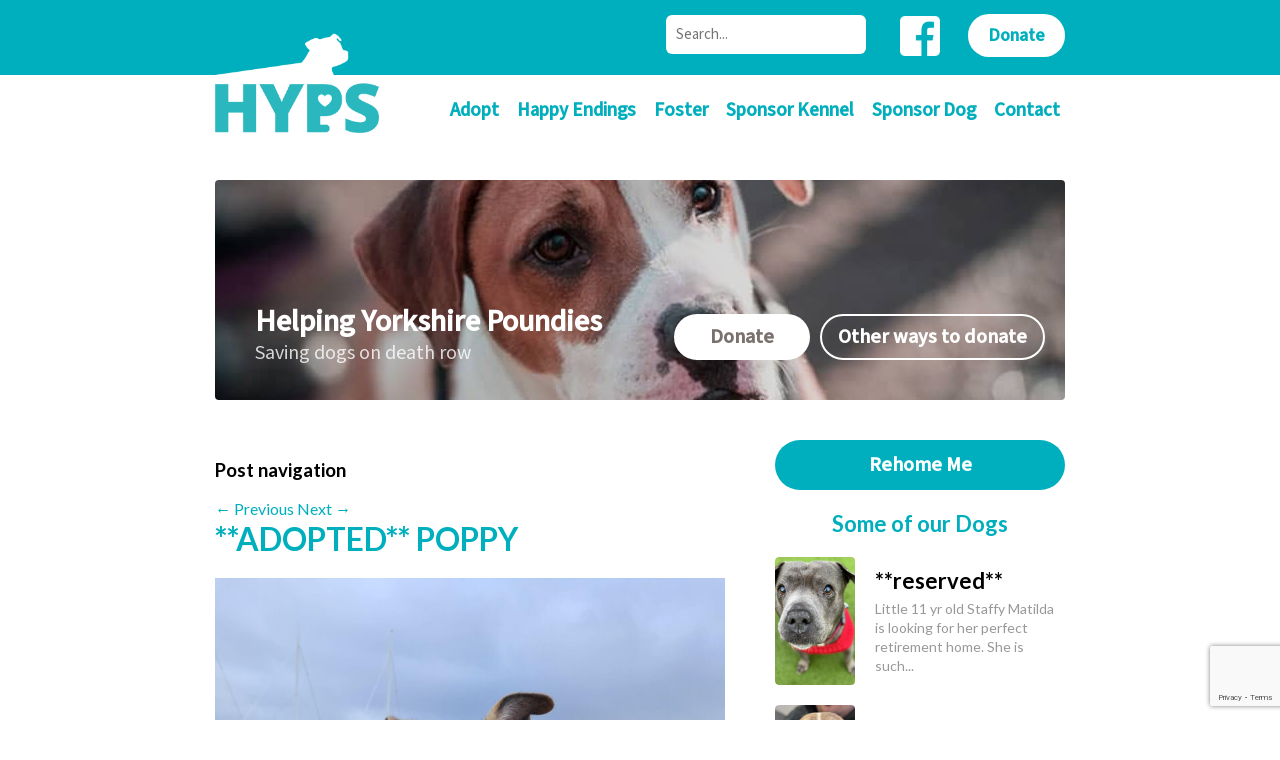

--- FILE ---
content_type: text/html; charset=utf-8
request_url: https://www.google.com/recaptcha/api2/anchor?ar=1&k=6LeZzeQZAAAAABI3bgQ3jIz8izaJ4ToGKAa4k3D_&co=aHR0cHM6Ly9oZWxwaW5neW9ya3NoaXJlcG91bmRpZXMuY28udWs6NDQz&hl=en&v=9TiwnJFHeuIw_s0wSd3fiKfN&size=invisible&anchor-ms=20000&execute-ms=30000&cb=oo3i5stn0zff
body_size: 48110
content:
<!DOCTYPE HTML><html dir="ltr" lang="en"><head><meta http-equiv="Content-Type" content="text/html; charset=UTF-8">
<meta http-equiv="X-UA-Compatible" content="IE=edge">
<title>reCAPTCHA</title>
<style type="text/css">
/* cyrillic-ext */
@font-face {
  font-family: 'Roboto';
  font-style: normal;
  font-weight: 400;
  font-stretch: 100%;
  src: url(//fonts.gstatic.com/s/roboto/v48/KFO7CnqEu92Fr1ME7kSn66aGLdTylUAMa3GUBHMdazTgWw.woff2) format('woff2');
  unicode-range: U+0460-052F, U+1C80-1C8A, U+20B4, U+2DE0-2DFF, U+A640-A69F, U+FE2E-FE2F;
}
/* cyrillic */
@font-face {
  font-family: 'Roboto';
  font-style: normal;
  font-weight: 400;
  font-stretch: 100%;
  src: url(//fonts.gstatic.com/s/roboto/v48/KFO7CnqEu92Fr1ME7kSn66aGLdTylUAMa3iUBHMdazTgWw.woff2) format('woff2');
  unicode-range: U+0301, U+0400-045F, U+0490-0491, U+04B0-04B1, U+2116;
}
/* greek-ext */
@font-face {
  font-family: 'Roboto';
  font-style: normal;
  font-weight: 400;
  font-stretch: 100%;
  src: url(//fonts.gstatic.com/s/roboto/v48/KFO7CnqEu92Fr1ME7kSn66aGLdTylUAMa3CUBHMdazTgWw.woff2) format('woff2');
  unicode-range: U+1F00-1FFF;
}
/* greek */
@font-face {
  font-family: 'Roboto';
  font-style: normal;
  font-weight: 400;
  font-stretch: 100%;
  src: url(//fonts.gstatic.com/s/roboto/v48/KFO7CnqEu92Fr1ME7kSn66aGLdTylUAMa3-UBHMdazTgWw.woff2) format('woff2');
  unicode-range: U+0370-0377, U+037A-037F, U+0384-038A, U+038C, U+038E-03A1, U+03A3-03FF;
}
/* math */
@font-face {
  font-family: 'Roboto';
  font-style: normal;
  font-weight: 400;
  font-stretch: 100%;
  src: url(//fonts.gstatic.com/s/roboto/v48/KFO7CnqEu92Fr1ME7kSn66aGLdTylUAMawCUBHMdazTgWw.woff2) format('woff2');
  unicode-range: U+0302-0303, U+0305, U+0307-0308, U+0310, U+0312, U+0315, U+031A, U+0326-0327, U+032C, U+032F-0330, U+0332-0333, U+0338, U+033A, U+0346, U+034D, U+0391-03A1, U+03A3-03A9, U+03B1-03C9, U+03D1, U+03D5-03D6, U+03F0-03F1, U+03F4-03F5, U+2016-2017, U+2034-2038, U+203C, U+2040, U+2043, U+2047, U+2050, U+2057, U+205F, U+2070-2071, U+2074-208E, U+2090-209C, U+20D0-20DC, U+20E1, U+20E5-20EF, U+2100-2112, U+2114-2115, U+2117-2121, U+2123-214F, U+2190, U+2192, U+2194-21AE, U+21B0-21E5, U+21F1-21F2, U+21F4-2211, U+2213-2214, U+2216-22FF, U+2308-230B, U+2310, U+2319, U+231C-2321, U+2336-237A, U+237C, U+2395, U+239B-23B7, U+23D0, U+23DC-23E1, U+2474-2475, U+25AF, U+25B3, U+25B7, U+25BD, U+25C1, U+25CA, U+25CC, U+25FB, U+266D-266F, U+27C0-27FF, U+2900-2AFF, U+2B0E-2B11, U+2B30-2B4C, U+2BFE, U+3030, U+FF5B, U+FF5D, U+1D400-1D7FF, U+1EE00-1EEFF;
}
/* symbols */
@font-face {
  font-family: 'Roboto';
  font-style: normal;
  font-weight: 400;
  font-stretch: 100%;
  src: url(//fonts.gstatic.com/s/roboto/v48/KFO7CnqEu92Fr1ME7kSn66aGLdTylUAMaxKUBHMdazTgWw.woff2) format('woff2');
  unicode-range: U+0001-000C, U+000E-001F, U+007F-009F, U+20DD-20E0, U+20E2-20E4, U+2150-218F, U+2190, U+2192, U+2194-2199, U+21AF, U+21E6-21F0, U+21F3, U+2218-2219, U+2299, U+22C4-22C6, U+2300-243F, U+2440-244A, U+2460-24FF, U+25A0-27BF, U+2800-28FF, U+2921-2922, U+2981, U+29BF, U+29EB, U+2B00-2BFF, U+4DC0-4DFF, U+FFF9-FFFB, U+10140-1018E, U+10190-1019C, U+101A0, U+101D0-101FD, U+102E0-102FB, U+10E60-10E7E, U+1D2C0-1D2D3, U+1D2E0-1D37F, U+1F000-1F0FF, U+1F100-1F1AD, U+1F1E6-1F1FF, U+1F30D-1F30F, U+1F315, U+1F31C, U+1F31E, U+1F320-1F32C, U+1F336, U+1F378, U+1F37D, U+1F382, U+1F393-1F39F, U+1F3A7-1F3A8, U+1F3AC-1F3AF, U+1F3C2, U+1F3C4-1F3C6, U+1F3CA-1F3CE, U+1F3D4-1F3E0, U+1F3ED, U+1F3F1-1F3F3, U+1F3F5-1F3F7, U+1F408, U+1F415, U+1F41F, U+1F426, U+1F43F, U+1F441-1F442, U+1F444, U+1F446-1F449, U+1F44C-1F44E, U+1F453, U+1F46A, U+1F47D, U+1F4A3, U+1F4B0, U+1F4B3, U+1F4B9, U+1F4BB, U+1F4BF, U+1F4C8-1F4CB, U+1F4D6, U+1F4DA, U+1F4DF, U+1F4E3-1F4E6, U+1F4EA-1F4ED, U+1F4F7, U+1F4F9-1F4FB, U+1F4FD-1F4FE, U+1F503, U+1F507-1F50B, U+1F50D, U+1F512-1F513, U+1F53E-1F54A, U+1F54F-1F5FA, U+1F610, U+1F650-1F67F, U+1F687, U+1F68D, U+1F691, U+1F694, U+1F698, U+1F6AD, U+1F6B2, U+1F6B9-1F6BA, U+1F6BC, U+1F6C6-1F6CF, U+1F6D3-1F6D7, U+1F6E0-1F6EA, U+1F6F0-1F6F3, U+1F6F7-1F6FC, U+1F700-1F7FF, U+1F800-1F80B, U+1F810-1F847, U+1F850-1F859, U+1F860-1F887, U+1F890-1F8AD, U+1F8B0-1F8BB, U+1F8C0-1F8C1, U+1F900-1F90B, U+1F93B, U+1F946, U+1F984, U+1F996, U+1F9E9, U+1FA00-1FA6F, U+1FA70-1FA7C, U+1FA80-1FA89, U+1FA8F-1FAC6, U+1FACE-1FADC, U+1FADF-1FAE9, U+1FAF0-1FAF8, U+1FB00-1FBFF;
}
/* vietnamese */
@font-face {
  font-family: 'Roboto';
  font-style: normal;
  font-weight: 400;
  font-stretch: 100%;
  src: url(//fonts.gstatic.com/s/roboto/v48/KFO7CnqEu92Fr1ME7kSn66aGLdTylUAMa3OUBHMdazTgWw.woff2) format('woff2');
  unicode-range: U+0102-0103, U+0110-0111, U+0128-0129, U+0168-0169, U+01A0-01A1, U+01AF-01B0, U+0300-0301, U+0303-0304, U+0308-0309, U+0323, U+0329, U+1EA0-1EF9, U+20AB;
}
/* latin-ext */
@font-face {
  font-family: 'Roboto';
  font-style: normal;
  font-weight: 400;
  font-stretch: 100%;
  src: url(//fonts.gstatic.com/s/roboto/v48/KFO7CnqEu92Fr1ME7kSn66aGLdTylUAMa3KUBHMdazTgWw.woff2) format('woff2');
  unicode-range: U+0100-02BA, U+02BD-02C5, U+02C7-02CC, U+02CE-02D7, U+02DD-02FF, U+0304, U+0308, U+0329, U+1D00-1DBF, U+1E00-1E9F, U+1EF2-1EFF, U+2020, U+20A0-20AB, U+20AD-20C0, U+2113, U+2C60-2C7F, U+A720-A7FF;
}
/* latin */
@font-face {
  font-family: 'Roboto';
  font-style: normal;
  font-weight: 400;
  font-stretch: 100%;
  src: url(//fonts.gstatic.com/s/roboto/v48/KFO7CnqEu92Fr1ME7kSn66aGLdTylUAMa3yUBHMdazQ.woff2) format('woff2');
  unicode-range: U+0000-00FF, U+0131, U+0152-0153, U+02BB-02BC, U+02C6, U+02DA, U+02DC, U+0304, U+0308, U+0329, U+2000-206F, U+20AC, U+2122, U+2191, U+2193, U+2212, U+2215, U+FEFF, U+FFFD;
}
/* cyrillic-ext */
@font-face {
  font-family: 'Roboto';
  font-style: normal;
  font-weight: 500;
  font-stretch: 100%;
  src: url(//fonts.gstatic.com/s/roboto/v48/KFO7CnqEu92Fr1ME7kSn66aGLdTylUAMa3GUBHMdazTgWw.woff2) format('woff2');
  unicode-range: U+0460-052F, U+1C80-1C8A, U+20B4, U+2DE0-2DFF, U+A640-A69F, U+FE2E-FE2F;
}
/* cyrillic */
@font-face {
  font-family: 'Roboto';
  font-style: normal;
  font-weight: 500;
  font-stretch: 100%;
  src: url(//fonts.gstatic.com/s/roboto/v48/KFO7CnqEu92Fr1ME7kSn66aGLdTylUAMa3iUBHMdazTgWw.woff2) format('woff2');
  unicode-range: U+0301, U+0400-045F, U+0490-0491, U+04B0-04B1, U+2116;
}
/* greek-ext */
@font-face {
  font-family: 'Roboto';
  font-style: normal;
  font-weight: 500;
  font-stretch: 100%;
  src: url(//fonts.gstatic.com/s/roboto/v48/KFO7CnqEu92Fr1ME7kSn66aGLdTylUAMa3CUBHMdazTgWw.woff2) format('woff2');
  unicode-range: U+1F00-1FFF;
}
/* greek */
@font-face {
  font-family: 'Roboto';
  font-style: normal;
  font-weight: 500;
  font-stretch: 100%;
  src: url(//fonts.gstatic.com/s/roboto/v48/KFO7CnqEu92Fr1ME7kSn66aGLdTylUAMa3-UBHMdazTgWw.woff2) format('woff2');
  unicode-range: U+0370-0377, U+037A-037F, U+0384-038A, U+038C, U+038E-03A1, U+03A3-03FF;
}
/* math */
@font-face {
  font-family: 'Roboto';
  font-style: normal;
  font-weight: 500;
  font-stretch: 100%;
  src: url(//fonts.gstatic.com/s/roboto/v48/KFO7CnqEu92Fr1ME7kSn66aGLdTylUAMawCUBHMdazTgWw.woff2) format('woff2');
  unicode-range: U+0302-0303, U+0305, U+0307-0308, U+0310, U+0312, U+0315, U+031A, U+0326-0327, U+032C, U+032F-0330, U+0332-0333, U+0338, U+033A, U+0346, U+034D, U+0391-03A1, U+03A3-03A9, U+03B1-03C9, U+03D1, U+03D5-03D6, U+03F0-03F1, U+03F4-03F5, U+2016-2017, U+2034-2038, U+203C, U+2040, U+2043, U+2047, U+2050, U+2057, U+205F, U+2070-2071, U+2074-208E, U+2090-209C, U+20D0-20DC, U+20E1, U+20E5-20EF, U+2100-2112, U+2114-2115, U+2117-2121, U+2123-214F, U+2190, U+2192, U+2194-21AE, U+21B0-21E5, U+21F1-21F2, U+21F4-2211, U+2213-2214, U+2216-22FF, U+2308-230B, U+2310, U+2319, U+231C-2321, U+2336-237A, U+237C, U+2395, U+239B-23B7, U+23D0, U+23DC-23E1, U+2474-2475, U+25AF, U+25B3, U+25B7, U+25BD, U+25C1, U+25CA, U+25CC, U+25FB, U+266D-266F, U+27C0-27FF, U+2900-2AFF, U+2B0E-2B11, U+2B30-2B4C, U+2BFE, U+3030, U+FF5B, U+FF5D, U+1D400-1D7FF, U+1EE00-1EEFF;
}
/* symbols */
@font-face {
  font-family: 'Roboto';
  font-style: normal;
  font-weight: 500;
  font-stretch: 100%;
  src: url(//fonts.gstatic.com/s/roboto/v48/KFO7CnqEu92Fr1ME7kSn66aGLdTylUAMaxKUBHMdazTgWw.woff2) format('woff2');
  unicode-range: U+0001-000C, U+000E-001F, U+007F-009F, U+20DD-20E0, U+20E2-20E4, U+2150-218F, U+2190, U+2192, U+2194-2199, U+21AF, U+21E6-21F0, U+21F3, U+2218-2219, U+2299, U+22C4-22C6, U+2300-243F, U+2440-244A, U+2460-24FF, U+25A0-27BF, U+2800-28FF, U+2921-2922, U+2981, U+29BF, U+29EB, U+2B00-2BFF, U+4DC0-4DFF, U+FFF9-FFFB, U+10140-1018E, U+10190-1019C, U+101A0, U+101D0-101FD, U+102E0-102FB, U+10E60-10E7E, U+1D2C0-1D2D3, U+1D2E0-1D37F, U+1F000-1F0FF, U+1F100-1F1AD, U+1F1E6-1F1FF, U+1F30D-1F30F, U+1F315, U+1F31C, U+1F31E, U+1F320-1F32C, U+1F336, U+1F378, U+1F37D, U+1F382, U+1F393-1F39F, U+1F3A7-1F3A8, U+1F3AC-1F3AF, U+1F3C2, U+1F3C4-1F3C6, U+1F3CA-1F3CE, U+1F3D4-1F3E0, U+1F3ED, U+1F3F1-1F3F3, U+1F3F5-1F3F7, U+1F408, U+1F415, U+1F41F, U+1F426, U+1F43F, U+1F441-1F442, U+1F444, U+1F446-1F449, U+1F44C-1F44E, U+1F453, U+1F46A, U+1F47D, U+1F4A3, U+1F4B0, U+1F4B3, U+1F4B9, U+1F4BB, U+1F4BF, U+1F4C8-1F4CB, U+1F4D6, U+1F4DA, U+1F4DF, U+1F4E3-1F4E6, U+1F4EA-1F4ED, U+1F4F7, U+1F4F9-1F4FB, U+1F4FD-1F4FE, U+1F503, U+1F507-1F50B, U+1F50D, U+1F512-1F513, U+1F53E-1F54A, U+1F54F-1F5FA, U+1F610, U+1F650-1F67F, U+1F687, U+1F68D, U+1F691, U+1F694, U+1F698, U+1F6AD, U+1F6B2, U+1F6B9-1F6BA, U+1F6BC, U+1F6C6-1F6CF, U+1F6D3-1F6D7, U+1F6E0-1F6EA, U+1F6F0-1F6F3, U+1F6F7-1F6FC, U+1F700-1F7FF, U+1F800-1F80B, U+1F810-1F847, U+1F850-1F859, U+1F860-1F887, U+1F890-1F8AD, U+1F8B0-1F8BB, U+1F8C0-1F8C1, U+1F900-1F90B, U+1F93B, U+1F946, U+1F984, U+1F996, U+1F9E9, U+1FA00-1FA6F, U+1FA70-1FA7C, U+1FA80-1FA89, U+1FA8F-1FAC6, U+1FACE-1FADC, U+1FADF-1FAE9, U+1FAF0-1FAF8, U+1FB00-1FBFF;
}
/* vietnamese */
@font-face {
  font-family: 'Roboto';
  font-style: normal;
  font-weight: 500;
  font-stretch: 100%;
  src: url(//fonts.gstatic.com/s/roboto/v48/KFO7CnqEu92Fr1ME7kSn66aGLdTylUAMa3OUBHMdazTgWw.woff2) format('woff2');
  unicode-range: U+0102-0103, U+0110-0111, U+0128-0129, U+0168-0169, U+01A0-01A1, U+01AF-01B0, U+0300-0301, U+0303-0304, U+0308-0309, U+0323, U+0329, U+1EA0-1EF9, U+20AB;
}
/* latin-ext */
@font-face {
  font-family: 'Roboto';
  font-style: normal;
  font-weight: 500;
  font-stretch: 100%;
  src: url(//fonts.gstatic.com/s/roboto/v48/KFO7CnqEu92Fr1ME7kSn66aGLdTylUAMa3KUBHMdazTgWw.woff2) format('woff2');
  unicode-range: U+0100-02BA, U+02BD-02C5, U+02C7-02CC, U+02CE-02D7, U+02DD-02FF, U+0304, U+0308, U+0329, U+1D00-1DBF, U+1E00-1E9F, U+1EF2-1EFF, U+2020, U+20A0-20AB, U+20AD-20C0, U+2113, U+2C60-2C7F, U+A720-A7FF;
}
/* latin */
@font-face {
  font-family: 'Roboto';
  font-style: normal;
  font-weight: 500;
  font-stretch: 100%;
  src: url(//fonts.gstatic.com/s/roboto/v48/KFO7CnqEu92Fr1ME7kSn66aGLdTylUAMa3yUBHMdazQ.woff2) format('woff2');
  unicode-range: U+0000-00FF, U+0131, U+0152-0153, U+02BB-02BC, U+02C6, U+02DA, U+02DC, U+0304, U+0308, U+0329, U+2000-206F, U+20AC, U+2122, U+2191, U+2193, U+2212, U+2215, U+FEFF, U+FFFD;
}
/* cyrillic-ext */
@font-face {
  font-family: 'Roboto';
  font-style: normal;
  font-weight: 900;
  font-stretch: 100%;
  src: url(//fonts.gstatic.com/s/roboto/v48/KFO7CnqEu92Fr1ME7kSn66aGLdTylUAMa3GUBHMdazTgWw.woff2) format('woff2');
  unicode-range: U+0460-052F, U+1C80-1C8A, U+20B4, U+2DE0-2DFF, U+A640-A69F, U+FE2E-FE2F;
}
/* cyrillic */
@font-face {
  font-family: 'Roboto';
  font-style: normal;
  font-weight: 900;
  font-stretch: 100%;
  src: url(//fonts.gstatic.com/s/roboto/v48/KFO7CnqEu92Fr1ME7kSn66aGLdTylUAMa3iUBHMdazTgWw.woff2) format('woff2');
  unicode-range: U+0301, U+0400-045F, U+0490-0491, U+04B0-04B1, U+2116;
}
/* greek-ext */
@font-face {
  font-family: 'Roboto';
  font-style: normal;
  font-weight: 900;
  font-stretch: 100%;
  src: url(//fonts.gstatic.com/s/roboto/v48/KFO7CnqEu92Fr1ME7kSn66aGLdTylUAMa3CUBHMdazTgWw.woff2) format('woff2');
  unicode-range: U+1F00-1FFF;
}
/* greek */
@font-face {
  font-family: 'Roboto';
  font-style: normal;
  font-weight: 900;
  font-stretch: 100%;
  src: url(//fonts.gstatic.com/s/roboto/v48/KFO7CnqEu92Fr1ME7kSn66aGLdTylUAMa3-UBHMdazTgWw.woff2) format('woff2');
  unicode-range: U+0370-0377, U+037A-037F, U+0384-038A, U+038C, U+038E-03A1, U+03A3-03FF;
}
/* math */
@font-face {
  font-family: 'Roboto';
  font-style: normal;
  font-weight: 900;
  font-stretch: 100%;
  src: url(//fonts.gstatic.com/s/roboto/v48/KFO7CnqEu92Fr1ME7kSn66aGLdTylUAMawCUBHMdazTgWw.woff2) format('woff2');
  unicode-range: U+0302-0303, U+0305, U+0307-0308, U+0310, U+0312, U+0315, U+031A, U+0326-0327, U+032C, U+032F-0330, U+0332-0333, U+0338, U+033A, U+0346, U+034D, U+0391-03A1, U+03A3-03A9, U+03B1-03C9, U+03D1, U+03D5-03D6, U+03F0-03F1, U+03F4-03F5, U+2016-2017, U+2034-2038, U+203C, U+2040, U+2043, U+2047, U+2050, U+2057, U+205F, U+2070-2071, U+2074-208E, U+2090-209C, U+20D0-20DC, U+20E1, U+20E5-20EF, U+2100-2112, U+2114-2115, U+2117-2121, U+2123-214F, U+2190, U+2192, U+2194-21AE, U+21B0-21E5, U+21F1-21F2, U+21F4-2211, U+2213-2214, U+2216-22FF, U+2308-230B, U+2310, U+2319, U+231C-2321, U+2336-237A, U+237C, U+2395, U+239B-23B7, U+23D0, U+23DC-23E1, U+2474-2475, U+25AF, U+25B3, U+25B7, U+25BD, U+25C1, U+25CA, U+25CC, U+25FB, U+266D-266F, U+27C0-27FF, U+2900-2AFF, U+2B0E-2B11, U+2B30-2B4C, U+2BFE, U+3030, U+FF5B, U+FF5D, U+1D400-1D7FF, U+1EE00-1EEFF;
}
/* symbols */
@font-face {
  font-family: 'Roboto';
  font-style: normal;
  font-weight: 900;
  font-stretch: 100%;
  src: url(//fonts.gstatic.com/s/roboto/v48/KFO7CnqEu92Fr1ME7kSn66aGLdTylUAMaxKUBHMdazTgWw.woff2) format('woff2');
  unicode-range: U+0001-000C, U+000E-001F, U+007F-009F, U+20DD-20E0, U+20E2-20E4, U+2150-218F, U+2190, U+2192, U+2194-2199, U+21AF, U+21E6-21F0, U+21F3, U+2218-2219, U+2299, U+22C4-22C6, U+2300-243F, U+2440-244A, U+2460-24FF, U+25A0-27BF, U+2800-28FF, U+2921-2922, U+2981, U+29BF, U+29EB, U+2B00-2BFF, U+4DC0-4DFF, U+FFF9-FFFB, U+10140-1018E, U+10190-1019C, U+101A0, U+101D0-101FD, U+102E0-102FB, U+10E60-10E7E, U+1D2C0-1D2D3, U+1D2E0-1D37F, U+1F000-1F0FF, U+1F100-1F1AD, U+1F1E6-1F1FF, U+1F30D-1F30F, U+1F315, U+1F31C, U+1F31E, U+1F320-1F32C, U+1F336, U+1F378, U+1F37D, U+1F382, U+1F393-1F39F, U+1F3A7-1F3A8, U+1F3AC-1F3AF, U+1F3C2, U+1F3C4-1F3C6, U+1F3CA-1F3CE, U+1F3D4-1F3E0, U+1F3ED, U+1F3F1-1F3F3, U+1F3F5-1F3F7, U+1F408, U+1F415, U+1F41F, U+1F426, U+1F43F, U+1F441-1F442, U+1F444, U+1F446-1F449, U+1F44C-1F44E, U+1F453, U+1F46A, U+1F47D, U+1F4A3, U+1F4B0, U+1F4B3, U+1F4B9, U+1F4BB, U+1F4BF, U+1F4C8-1F4CB, U+1F4D6, U+1F4DA, U+1F4DF, U+1F4E3-1F4E6, U+1F4EA-1F4ED, U+1F4F7, U+1F4F9-1F4FB, U+1F4FD-1F4FE, U+1F503, U+1F507-1F50B, U+1F50D, U+1F512-1F513, U+1F53E-1F54A, U+1F54F-1F5FA, U+1F610, U+1F650-1F67F, U+1F687, U+1F68D, U+1F691, U+1F694, U+1F698, U+1F6AD, U+1F6B2, U+1F6B9-1F6BA, U+1F6BC, U+1F6C6-1F6CF, U+1F6D3-1F6D7, U+1F6E0-1F6EA, U+1F6F0-1F6F3, U+1F6F7-1F6FC, U+1F700-1F7FF, U+1F800-1F80B, U+1F810-1F847, U+1F850-1F859, U+1F860-1F887, U+1F890-1F8AD, U+1F8B0-1F8BB, U+1F8C0-1F8C1, U+1F900-1F90B, U+1F93B, U+1F946, U+1F984, U+1F996, U+1F9E9, U+1FA00-1FA6F, U+1FA70-1FA7C, U+1FA80-1FA89, U+1FA8F-1FAC6, U+1FACE-1FADC, U+1FADF-1FAE9, U+1FAF0-1FAF8, U+1FB00-1FBFF;
}
/* vietnamese */
@font-face {
  font-family: 'Roboto';
  font-style: normal;
  font-weight: 900;
  font-stretch: 100%;
  src: url(//fonts.gstatic.com/s/roboto/v48/KFO7CnqEu92Fr1ME7kSn66aGLdTylUAMa3OUBHMdazTgWw.woff2) format('woff2');
  unicode-range: U+0102-0103, U+0110-0111, U+0128-0129, U+0168-0169, U+01A0-01A1, U+01AF-01B0, U+0300-0301, U+0303-0304, U+0308-0309, U+0323, U+0329, U+1EA0-1EF9, U+20AB;
}
/* latin-ext */
@font-face {
  font-family: 'Roboto';
  font-style: normal;
  font-weight: 900;
  font-stretch: 100%;
  src: url(//fonts.gstatic.com/s/roboto/v48/KFO7CnqEu92Fr1ME7kSn66aGLdTylUAMa3KUBHMdazTgWw.woff2) format('woff2');
  unicode-range: U+0100-02BA, U+02BD-02C5, U+02C7-02CC, U+02CE-02D7, U+02DD-02FF, U+0304, U+0308, U+0329, U+1D00-1DBF, U+1E00-1E9F, U+1EF2-1EFF, U+2020, U+20A0-20AB, U+20AD-20C0, U+2113, U+2C60-2C7F, U+A720-A7FF;
}
/* latin */
@font-face {
  font-family: 'Roboto';
  font-style: normal;
  font-weight: 900;
  font-stretch: 100%;
  src: url(//fonts.gstatic.com/s/roboto/v48/KFO7CnqEu92Fr1ME7kSn66aGLdTylUAMa3yUBHMdazQ.woff2) format('woff2');
  unicode-range: U+0000-00FF, U+0131, U+0152-0153, U+02BB-02BC, U+02C6, U+02DA, U+02DC, U+0304, U+0308, U+0329, U+2000-206F, U+20AC, U+2122, U+2191, U+2193, U+2212, U+2215, U+FEFF, U+FFFD;
}

</style>
<link rel="stylesheet" type="text/css" href="https://www.gstatic.com/recaptcha/releases/9TiwnJFHeuIw_s0wSd3fiKfN/styles__ltr.css">
<script nonce="VOPdVgi3F_9ToJd0Ko_ApA" type="text/javascript">window['__recaptcha_api'] = 'https://www.google.com/recaptcha/api2/';</script>
<script type="text/javascript" src="https://www.gstatic.com/recaptcha/releases/9TiwnJFHeuIw_s0wSd3fiKfN/recaptcha__en.js" nonce="VOPdVgi3F_9ToJd0Ko_ApA">
      
    </script></head>
<body><div id="rc-anchor-alert" class="rc-anchor-alert"></div>
<input type="hidden" id="recaptcha-token" value="[base64]">
<script type="text/javascript" nonce="VOPdVgi3F_9ToJd0Ko_ApA">
      recaptcha.anchor.Main.init("[\x22ainput\x22,[\x22bgdata\x22,\x22\x22,\[base64]/[base64]/[base64]/[base64]/cjw8ejpyPj4+eil9Y2F0Y2gobCl7dGhyb3cgbDt9fSxIPWZ1bmN0aW9uKHcsdCx6KXtpZih3PT0xOTR8fHc9PTIwOCl0LnZbd10/dC52W3ddLmNvbmNhdCh6KTp0LnZbd109b2Yoeix0KTtlbHNle2lmKHQuYkImJnchPTMxNylyZXR1cm47dz09NjZ8fHc9PTEyMnx8dz09NDcwfHx3PT00NHx8dz09NDE2fHx3PT0zOTd8fHc9PTQyMXx8dz09Njh8fHc9PTcwfHx3PT0xODQ/[base64]/[base64]/[base64]/bmV3IGRbVl0oSlswXSk6cD09Mj9uZXcgZFtWXShKWzBdLEpbMV0pOnA9PTM/bmV3IGRbVl0oSlswXSxKWzFdLEpbMl0pOnA9PTQ/[base64]/[base64]/[base64]/[base64]\x22,\[base64]\\u003d\x22,\x22KcOWe8KgYMKCdsOjDBxLW8OLw7TDtMOowqrCtcKHbVNybMKAeH1PwrDDssKVwrPCjMKEF8OPGAl8VAYUY3tSa8OqUMKZwo3CjMKWwqg7w67CqMOtw6ZrfcOeSMOjbsOdw5sOw5/ChMOGwqzDsMOswoUTJUPCqXzChcORcUPCp8K1w7fDtybDr3bCt8K6wo1BN8OvXMOYw4nCnybDnyx5wo/DqsKBUcO9w5LDhMOBw7RLGsOtw5rDnMOMN8KmwqFQdMKAUzvDk8Kqw7PCiycSw4bDhMKTaGLDi2XDs8Kgw790w4ofIMKRw553QMOtdzbCvMK/FCnCsHbDiyNzcMOKUmPDk1zClg/[base64]/w4bDklAgwovDoG17csOlY2TCncOwJ8OyX2REG8OWw4cew4Mtw6PDlT/[base64]/DwzDhl3Dr8K9w4ELwpLDiQNOwoXDsMOXR8KvflFFUk0nw711U8KNwpjDpmVTE8KZwoAjw7gIDXzChF1fe1ErADvClntXag/DoTDDk1FSw5/DnVFVw4jCv8KueWVFwo7CiMKow5FCw7l9w7R5esOnwqzCkgbDmlfCgCcaw4HDuVvDpMKcwrQVwqEcasKYw6nCucOtwqNBw78aw5bDuh3CtApMdRzCucOnw5nCssK/McOqw4/DskjDt8KrccK/XGkZw7PCgMO+BHsxR8KNWhg2wox+woIBwrBOf8OSKHrDtMKOw70SZ8KPSQ5Uw7M6wqnCijV0V8KuJ3HCqcKuGnzDh8OLOiF/wodPw4pHdcKdw6fCpcOwIMO6KSgzw4TDq8Opw4U7Z8KhwrgZw7PDljpRVsOVXz3DjsKwbBPDtWbDr1fCl8KBwo/[base64]/CocOEWmPDjGEQw4BTwqxow4cdwr5xw4wWPivCpi3Di8ONBi83DxjCpsKYwqwwOXPCnMO/VwTCti7DncKpDMKhZ8KEGsOcw49kw7vDoWrCoknDsRQLwqTCrcK2cVlvw5BwWMKQU8Ouw5ssBMKoYRxAUEoewo8UGFjCqBTClsK1bXfDtcObwrrDvMK5dA4IwpnDj8OSw5fCugTChCsePTZtBcO3H8ObGcK4XsKywotCw7/DjsOMccKzdh/DtTkhwr83TsKWwr3DvMKPwqEpwp8fPDTCtXLCpAjDuWXCvSRVwpwnBzg5HkJ8w5w/VsKTw5TDhF/CpcKwLD3DnzTCiQbCglx8KEN+YzEzw7NgAMOjR8ObwpkGb33Cs8KNw5nDlBvCuMKPTARSOjzDoMKMwoEbw7QrwqjCtmdKEsK/EMKWWUbCsXorwqnDk8O+wrxxwrhHJsOww5FGw5IZwp8DR8Ovw7/DvMO5LsOcI1zCpThMwrTChjPDj8Kdw4UGNsK5w4zCpwkPOFLDhypGOGrDu0lAw7XCscO3w55LQBEUKMO5wqzDrMOiVcKZw4F+wq4uTMOSwq4lX8KeMGADOkZLwoXCmcOBwo/[base64]/DssOWAcOTwrfDjkjCi8Oxw5/Co8OsBhsww6PCg8Ktwqdqwr91BsKvTMOpdcOjw6t0wqjCuivCtcO0Q07CtGjCvcKiZxzDmsOzbsOYw6nCjcOBwpoFwqdYQHDDnMOvIig9wpLCiCjDrn/DnVkbVy0Vwp/Cok0gD0HDl27DoMO5andSw4l6HyQDfMKZf8O/PB3Cn13Di8OSwrMmwq5iW2Z3w54Ew6rCkznCk0xBBcKOC1cHwrN2Y8KJLsOvw4nCthVCw65tw73CpxXCiXDDgsK5BErDmD7CpHRMw7kZei/DgsKJwqItFsKUw77DlHHCln3CgxxpYMOUccOAUsOJAnxwLlN1wpcWwrjDgQoWO8OcwofDrcKvw4UXVcOWLMKkw64UwoxmD8KcwofDhAjDomfCscOxQjLCncKvPsKWwqrDt0wZGnrDtAvCr8OMw5RMO8OWMMK/[base64]/CpcK6w5cjQsOLwr/DokLDpMOAWMO2ExrCpsOaXzjCqsKOw4F0wpXCiMO/[base64]/CkmBGwohFUl7DrijClcK2w5nCvkDDnSvDpSYnUcO4w4vDicKVw53CvHwgw5rDmcKPLyfCpsKlw7HDqMOWCyRPwqbDiRQSMgoDw77DmMKNwpHCiFgVNWrCkEbDk8KFUcOeBzpawrDDtsKVI8ONwqZZw7Y+w5bDi0/[base64]/woXCt8ORw4c7OEPDjCQYwqdfwosawqo7w7trL8KjQDnDrMORw6/CisKIcHxxwqdbazV4w6/CvWXCol5oWcKKIQDDokvDkcOJwonDv1Ulw7bCjcKxw5U7Z8K6woHDgCvDg0zDmUQ/[base64]/Dj8OvfMKTQ8K2MmcDwozCocKfTlfCtsOQKlLCvMOhesKcwrd/bmTCg8O6wrjDtcO1AcKRw74Zw4tcByQVEXJgw4rCiMKfS395OcO3wo3Cq8OKwqo4wo/DsE8wNMKuwow8JzjDosOuw4vDhVHCpQHDpcKowqRheToqw6kAw5XCjsKhw6lQw4/Ckg4bw4/DncOMBAJvwpVCw4E4w5cCwooELMOIw7NqRG8hKH7Cu1M8OX4/wrbCrkNgFmzDqjrDgcKvLsOGQUzChU59FsKMwq7CiRcww67CmAHDqsO2TcKRGVIPW8KAwpcVw5wZN8OtQcO4YBjDn8KGF2A5wqLDhFJ0PcKFw4XCu8KLwpPDt8KUwqgIw5g0wqUMw5cxw63DqVJuwpUoOiDCjcKDbMOqwpoYw43CqTJQw4Ntw5/DiFvDtQfCpcKCwrRnIcODGsKPAUzCiMOIV8Ksw5lSw5zCkzN8wrYbDl3DkDpWw6kmGkFnaUvCscKxwovCo8O/[base64]/CgcKtwokGRgjCjnXCu3xnchbDpsO5NsKswq85XsKqO8KwRcKCwoYGVj8MaRPCksOAw6o+wqfDm8Kywqwtwqdfw5lHAMKfw7U8fcKTwpE4G0HDhRhoACXCqn3CoBo9w73CuUHDkcOQw7rCuyIKRcKZC3YLKcKlQMOgwr/CkcOGw7Izwr3ChMONcBDDhW8Bw5/DuWBcIsKdwp1hw7nCrDnCmwdoVGRkw6DDqcOLwoQ1wpcmworDm8K+KXXDpMKkwrFmwrF2CcKCMDbCjcKjw6XCqcOVwr3DuXEMw7zDmxg/wqRKczDCvsOjBSFbfB48ZsOdcMOAQ0hiBcOpw4rDtmtxwpcpH03Dr0tdw7rDsHfDm8KHcihQw5/[base64]/CihbCv3PDkQBBw6/Cs8KowrMXesKIw5/[base64]/[base64]/DjV7CssKJw59aJSlsw4U3RSPDiWzDpHJYbCVHw7hBM2VWwoEbHMOifsKhwoLDmE/Di8K6wqvDnMKKwrxWbAPCrkJ1woMaOMKcwq/CunNbI07Ch8KkE8OmMloFw5HDrnTCr3Qdwrl4w7zDhsOpbxBfH3xrMMOhZsKuWsK1w6PCo8KZwpwqwrEEW0HCgMOBFwUZwrzCtMK1TC8gR8KVJknCiHcmwrs4MsO3wrIvwqNvA1ZEIT42w44nLMK/w7bDhGUzcj3CksKKTlzCtMOEwopNHT4wA3bDr1DCsMKZw6/DosKmIsO3w4oiw7bCtcK2fsObNMOqXmZQw5cNCcOHwoNHw73CpG3DpcK9AcKdwoDCnUbDoD/[base64]/Cv8OPwp3DkWTDu185IidXaDBow41ZJsOtwpdRwqTDhVg8EmrCo1AJw6c3w4dnw7bDuSzCn3wUw5XDrH1jwqDCgDzDjXQawpl2w7tfw50fbS/CnMKRRcK7wpPCjcOzw58IwpVoNSESC2szSlTDsC9FcsKSw4XCszt8AyLDmgQYasKTw6DDucK9eMOqw6Ndw7Y+wp3Cgh1iw4xTKRRYbilPKsOAMsOXwrJSwofDsMKXwoRzDMOwwrBxVMO4woJ0MCY0wrZ5w5rDvcO7K8KfwonDqcOkwr/CksOjf1gtGTnCvDZXb8OKwoDDk2jDrA7CjTLCjcOBwp1uGRvDqFXDnMKLPcKZw4RrwrJRw6LCpMOZwpRrRTvClU0acDwEwprDmsK/[base64]/[base64]/[base64]/CgFLDijNVw4l0w4/Dk8OPwo45QcK8w5vCksKRw6oRe8KOD8OKO3/CiDHCqMK2wqRFS8KQHcK1w641CcKJw5TClncXw6/DmA3Dqik7LA57wpETZMKQw6PDjGTDl8OiwqLCjQgeJMOQQsKxOFPDujXCjAcvGAPDsFJBHMO0IS/[base64]/CkVzClcOjPMKFw6ApBjoGcsOcw6dwFgvDkcOAIcKFw47DnDYuDALCs2QJw71swq/[base64]/ChDYdfsKBAsKHwq1Bwo7Dq8OZEMOKcxbDoMKQwo/[base64]/Dn8OMwoMFwo0AAsK7NsKLXXvDglzCiSMtw7EHfWvCiMKOw5TCucOHw6PCisOFw687wrAiwqrDoMKwwrnCo8OqwoJsw7XCpA7CnUpew5fDksKPw73DicK1wq/DnMK0LinCg8OqYmNWdcKaJ8KUXi7CnsKTwqpYwo7Dv8KVwpfDvgQCUMOWQcOiwrnCscKLbgzDpTsDw7bDl8Osw7HCn8Khwootw4YjwrvDh8OVw6XDjMKGWcKwcDjDncK7CMKRXm/DiMKhVHTCjcOBA0jCu8KxfcOEYsKSwrBbwqlJwqU0wr3CvC/DnsOuC8KpwqzCpVTDsio7VC7DrEI4T1/[base64]/CmHnDnkpuwrUKw5nCuiHDlsK0w4ISJm0nGsKyw5/CusOIw4LDlMO6wpDCoW0LLcOhwqBQw4LDr8KfdmBUwpjDoxQOXsKww4LCmcOHGcO/wrI7KMOSF8KKV2hTw6gVAcOzw5LDhwfCucKQZxsKKhYHw7/[base64]/CtT0YbMKgw5XDoMKHwrfDvcKvw4lbwph3w7nDq8KxWcKUworDgXfCpcKbSmrDlcOlwrAzEAXCmsKIB8OZJcKxw57Cj8KgYhXCjhTClsK7w5cpwrYyw4w+XFw+PxEuw4fCoVrDtVg5aBATw4wtcVMlIcOiEUV7w5A0DgwOwoQ/VcKkLcKdVD/ClXrDnMOdw7PDl3HCv8OrYgcrHzvCksK5w7TDt8K4aMOhGsO/w43CgX7DosK8IkXCtcKsB8ODwpnDksOVWQXCminDjnbDpsOFAMOYQ8O5YMOHwqwDLsOwwo/Co8OzZijClB0MwqnCj0p7woxUw4vDksKew6sONMOowoTChEvDsGfDkcKPJ145V8OYw5nDucK2Bm8Nw67CosKPwr1IGcO7w6XDk3ZIw5XDgRBpw6rDvThlwrhfQsOlw68Kw7E2C8ODaz/CvXFDZcK4wofCjsOWw4bCqcOrw6hCcTHChcKNw6nCuzRsWMKFw6xIYcOsw7RvE8Oyw7LDmzpiw6xLwprCnHxPYcOsw67DiMOgD8OKwprDlMK+LcOHwpzCo3JKVUpfYzjCucOdw5FJCsOpER9cw47Dm0TDuU3Dv3EfNMKfw7EAA8K5wodpwrDDrsOJOj/DucO9czjCoDDCvsKcD8OAw5bDlkILwrTDnMOqw4fCg8Ouwo/CoVw8O8ObIlhFw43CtsK5w7jDlcOjwqzDjcKkwqoFw79ASsKSw7vClBMQU1cnw44lasKZwp3DkcKgw5p1wrHCl8KKc8OSwqbChcOCGHjDq8Obwq44wotrw5NkQi1Lw7ZqYHo0BMKXU1/DlgEvK3Ymw5bDocOlLsO+BcKJwr4jw6JtwrHCscKUwoLDqsK+KRDDmmzDnxMWQS7CsMOFwrUZTm5kw5PCpwRZwo/ClsOyHsOmwrJOw5NxwrRPwpl5wr/[base64]/wr9mw6XDtTDCiybDrjTCg8ONw6vCksORw7sew5MmKR1wcVhzw5fDhAXDnwvCjALCnMKMPBhOd3hPwqUuwoVVWMKCw7dyRkfCjMKjw6vDvMKfc8O1VMKewqvCu8OhwpvDkRvDi8OOw7bDusKtGGQYwpDCtMOtwo3DtwZAw4/DtsK1w53CgCMpw78yLMKrTRbDv8K4w4MMWcO8Z3bDqms+Dhh1IsKgwoNdMS/DqWnCuwRWJHVGcynCgsOMwoHCp33Cqi0sZy93wqY+NEs3wrHCu8Kpwr4Cw5xhw7TDmMKUw7Y6w4k+woXDiBnCmhvChcKuwoXDjxPCtjXDtcO1wpwFwoFqwoN7ZsOMwrXDjHASCsKKw4hDLsK6F8K2Z8O8UCdJHcKRW8OrRVsLSFd1w61Mw6/CkXAlScK2GF4rwrl1NHjCghrDtMOawpAtwpDCj8KswofDjX7DjWwAwrFyScOIw4RWw5nDmsOOFsKNw6LCvj0bw4JKNMKQw48FZnk2w7fDpcKDCcOYw5ocHXjCmMO/TcKyw5bCu8OHw6p+BsKUw7PCv8K4RsKlXBvDhsOuwqnCoCfDgBXCqsKmwr3Ck8ObYsO3w4nCr8OqdETClmbDhiXDn8Krwo5AwoPDlxwiw4oOwoJSC8KEwr/CpBHDmsKGPcObBGcJOsKoNzPDmMOQSjNFA8K/[base64]/[base64]/CgT9cVcKFPlXCrjVtw481w5J9wpTDmFkTwocDworDhcKSw58fwoLDscK/[base64]/CsD7Cj0HCuMKwIWvDtMO3wrLDtQQKX8KQwqU8THAVdcOlwp7DqA3DrHU0woVWZsKafTlSwpbDkMO6YUAUYyLDqcKSGFjCiivCqsKYOMOSeDgxwqpZBcOfw7DCvWxTLcO0ZMK3PFnDosOYwr58wpTDs2HDlcOZwopGdwYhw6HDkMK0wp9Pw51HEsO3dWZNw4TCmcONJH/[base64]/DmyY0w5sGwoo6w5vCoW/CtcO/w6nDuE8RworCh8OqZwvClcOXw7Rww6XCq3FYw5hswogJw4x/wozDi8O4TMK2wqk0woF8AMK0AMKFeyvCnXPDn8O+bcK/[base64]/DvMKpwrUbw4bDkMOuw7/[base64]/PMKacAzCr8OvK8KFw5ZvW8KCwox/SsKUw5ETZWHDm8OUw63CqcOZw4oofBVqwrjCm2MSZiHCvzMEw4h+wqLDoSlJw6kOQhdaw5hnwpzDvcK9woDDiwxxwrgeO8K2w7wNHsKkwpPCpcKMQ8O/w6czeAQcw4zCqMK0RkvDv8Oxw4taw4nDtGQ6wpdMR8KDwqTClMKlB8KkQm/Crgp6YVvCjcK/P3/DhkjDpsK/wqHDqsOowqYRSiHCuWHCoVZAwopOdMKtBMKgBFnDkMKcwoA1wqtjf2bCrVPCgMKfFBBKAAw8dFDClMKbwqwew7PCr8Kfwqg2AzsHIFhHdcOgUMOJw6kpKsKvw6M8w7VAw6PCn1nDoU/CqsO9ZTwhwprDsnJUwoXDvsKSw5wJwrMBFsKgwoEuCMKew4I7w5fDicO/Z8KRw5DDrsO3d8OAFsO6dcK0ByXCvlPDkB5kw5fCgxlZI37CpcOqDMOjw4hlwrAGS8OhwqfDlcKVQRnCnwVQw5/DkRPDsnUgwrBaw5LCmXNkdAgWw5DDn1lhw4zDmMKcw7AnwpE5w7bCv8KYbgY/LUzDqy1PRMO3GcOlS3bCk8OjT3oiwoDDrsOJw4jDgWLDtcKWUQAdwoxfwpvCh0rDrsOkw7zCocK6wrPDgcK0wrYxZcK/KkNLwpwzUXx3w7A6wrPCrsOcw6FHGMKpNMO/G8KaPlrCiEjDojgjw47Dq8K3YQ42R2TDgXc9IVjDj8KnYHbDvA3DgnnCn1Y1wp09KTPDiMOxfcKwwonChMKVwoLCpXcNEsKwbx/Dp8Kaw6XCsSLDmRjChMKkOMOeT8OHwqJowqLCtwpDG3Z4w4Q/wpJ1K3p/enhPw4wRw7hVw53DgAcXBWrCjMKzw455w601w7rCuMKxwrvDucKySMOweBhHw71ewrobw6Auw4BDwqvDlz3DuHnDhcOAw7ZFGVZgwovDv8KSUsO7eVE5wokcHx8qT8OFbTchXMOIAsOhw4/[base64]/[base64]/DiMKSPCTDlnNaw6nCiBbDvxDDocK3IVDDjGLCrcOYa2cbwq8NwoIcasOhY1hwwqXCmFHCpsKoD07CpnTCsBNYwpfDlRfCkMOtwoPDvjNNV8OmXMK1w5l4U8Kfw7wdYMKgwo/Cohp4XzghKGjDtFZHwqcGI3I6chQiwoN2wpDDpRAyP8KfYEXDvCfClE/DicK6b8K/wrpncBY/wpc9cFI9dMOcVEglwo3DiAtgwrJ1eMKIMXItDMONw73Dn8OAwo/Ds8OUaMOSwosYaMKzw6rDlcOHwrzDnkEqeRTDqUY4wrzCqmPDqAAfwpkgFcK4wpTDuMO7w6TCpsO5CnrDhgI/w6/Ds8O5IMOow7cTw4TDkkLDngLDrl3ClAFKUMONFjTDhixfw6nDgX4Zwp1Yw4EsH07DkMO6IsOZSsKnfMKGYcKvTsKDWiJwKMKGfcOCZGlqw47CqiPCiW3ChhHCh2TDhnp8w4YhYcOLQi9UwoTCpyAgV2LCpwQ0wrjDuTbDrsKxw77DuBsdw7HDuTMbwqjCicOVwq/Dh8KFNW3Co8KINx0Lwp0Kwqh0wqXDl2DDoiLDm111QsOhw7gPdsKRwoYfSmDDqsOnHiBEBMKow5HDjAPCkTU/D3N5w6DDqsOVfcOqw4dmw4l6wpMYw6Q9LcO/w53DucO8cSnCqMK+w5rCuMOdaADCksOQwovDp37DsmvCvsKgbR94XcK9w5gbw5zDqBnCh8KfU8KsXz7DiXDDmMO0BcOpAnIiw4gwccONwpAhC8OWBiMRwrjCmMOTwrZ/wrg9d0LCu1FmwoLDosKBwojDlsKrwrdRPB3CssKkB3EOw5fDpMOEAj00MsOGwp3CokvDjsObdkEqwpPCtsKFFcOkV07CqMORw4vCh8Kxw7fDi3xmw59WYhVNw6lgfm06P1PDisOXJU/[base64]/CgcK+wqrCkcKCKV7DkMOxIkY2w642HSDCgMOIw7/DoMOeNl4gw7Elw4rDmmZRw4FvKkTCiAdRw4HDgA7DoRHDqMKNHj7DrsOZwrXDkMKDw6oeQDMSw7QEE8O4ZsObHGLCg8K9wq/DtcK9FcOiwoAKJsOswoLCo8KHw5RvBMKKW8K8ZRvCosOrwrQgwpVWworDgUPCtMOnw63CuRPCocKgwpjDtsK9Y8O8C34Vw6nCjTwNXMKqwo/Do8Kpw7fCosKsd8Kyw6PDs8OhD8K+w6/[base64]/CgQpUKnFZw6ReFlTCrsKFIypbCyYbw7F3w6DDjMOPEgLDgsO8MDTCucO9w6PCswbCosKULsOca8KAwo9VwoYFw5XDsWHCklnCtsKFw59OA0pdNsKbwqLDlX/DncKwLG7DpVw4wrvDo8Ocw5Myw6bCs8Ovwq3ClE3DmXo8YTvCgQYBFMKJTsObw7YXVsKsQ8OgBEwLwq7CrcOZXjvDksKLwrIxDGrDn8O1wp1hwqUMcsOePcKdTTzDkl8/[base64]/N8KLMRPDj2PDvRHDhGzDvzTDvcOZI2cswq/DjMOAfHjCt8KiNsKOwq1yw6fDpcOmwp3DtsOYwprDksOQLsK4biDDvsK5RVwDw4fDonvCk8KjEMOlwrJHw5LDtsOAw5p8wofCsEIvZ8OZw7wZN2UccnRNc3E0QcONw4FDKV3Do1nCu1U/FzjCv8O8w5sXVXZxw5IMR0ImCgplw7lVw7MSw4wmwqDCuwnDqEXCqQ/Ci2HDqUBIATQHW2PCtjJSOMO2w5XDiW3Ch8K/L8KrZMKCw6DDrsOfMMKSw648w4LCqinCvMOGQD4NAx47wqcvGwILw4FbwpBPOcKoGcOrwq48N2zChg/DjUTDvMOrw7FPXDdUwpDCr8K5PMOhKcK7wqbCsMK8F394KSbCv1XChMKVX8OAZsKFU1fCisKLTsOycMKpOsOiw6/DqwfDongjTcOHwo/CqjPDrRk8woLDjsOAwr3CmMKUKQPCmcK6w6QCw4LCr8KVw7TDq0HDtsK7wonDvFjCicKIw7rDm1DDjMKoSjnDs8KMwpPDgGvDgE/DmwIowq1ZN8ONWMOBwoLCqj7DnMODw5lWf8K6wpzDs8KwfmgpwqrCimjDssKKwp1qwq0zJMKaCsKEOcONbQcewoo/KMOAwrDDi0DDgx1iwrfCscKkKsOiwrF3GMKTKGE4wrlRwrYATsK5RcKsI8OOdFRcwrLDo8O1Y0RLaVxUBGtDamvDqSwpJMOmf8O3wo/DssKcUz5sbcOjHQcWdcKJw7zDrydVwr8JdA/Do1Zzdk/Cm8OUw4fCvMKAAAnDnUh3FSPCqX/DqsKHOmHCpUgKwqLCmMKKw4/DoSHDrGQuw4PCscO2wqEkw4/DnsO+ccOkFcKAw4fCisOEFysTFGnCqcOrCMOpwqEMJ8KRBkzDgcO+HsKpdRnDkFvCsMKGw77CvkzCtcK1A8OSwqPCuzA9WSrCvXUQwrnDisKrXcKfc8KnFsK/[base64]/DrUVkw6DCrizDtsOcw6HCtybCrcOJfwdzw6J/w6QOwqnDqcOtfy1JwqcXwoxuccKKBcOBXsOnREtqS8KVCjvDicORRsKqakMGwrrDqsOKw6jDpcKJHWMBw7gSFxvDoGfDsMOUDcKRwoPDmizCgcOWw6Fiw7ULw78VwopUw4/DkQImw4RJNBh2w4HCtcKrw7PCosKSwrPDk8KZw64CR3k5ScKgw5ksQ1JfHTwDF1/Dr8KswpJBAcK1w4cDbsKUQ1HCthDDr8O0woLDskIhw4PDoxVQMMKVw5TDr30cAsOcdkLCqcKxw7fDlcKoLcKNe8OEwrzDjRvDsgBTGTHDocKfCcK3wq/CkE3DlsOlw49Iw7TClUfCok/CmMOZWsOzw7AbYMOkw5HDisOzw6xRwrPDr3DCuCIySSERRXoAe8KbXkXCoRjCtsOmwpbDicONw7UNw6/[base64]/C2DCqHzDm8KIw4XCtnXDncKmw4/Cv2/Do8OJeMKIw7/CusOrQDFPwozDpMOhXkjDpFcsw7PDnyIuwrYBDVXDsxRKw64eCinCqw3Duk/[base64]/DssOMwo4LWT/DlHfCkTnCuMO+w6fCqQfCuwnCtsOIwqt8wqhewqNhwovCu8Kmw7bCij1Vw5JaYHPCmsKOwoFyBiQJYEZ4SmHDmMKnUCBCIAVAQMOYMcOXUsKJXDnCl8OOaSXDicKJLcK9w4HDuRl5UwsdwqU+asO4wrPCkRJkC8O4KBTDmcO0woZaw7UgcMOZCCHDlBjCiAVxw4gNw6/[base64]/[base64]/DlRHDsMKhw7jChRTCqsK8Ay/CmirCmjYzTcOVw5Abw5USw4gZwr1/[base64]/DsBN3w5PCiR9Aw7TCn8KrfRxMcSvDpgHCuAMRTBFWw5lwwoAHF8OGw4DChMKmR1tcw5R9dC/CvcO0wpkjwqdJwqTChkHCrMK3PTvCqCFpeMOieRvCmyocOsOpw7FzK0NnXcKtw51PLsKyB8OINkF2AnjCsMO9W8OjYg3CrMOCLy3Ckx/[base64]/Dr8OmUsK8wpIlwpXCrMO7wqPDhMKLZsO1w7DCoTICUcOOwrLCjsOVMErCiEg9BsOyJGJPw53DjMONfWrDhG8rc8OAwqVvTC9odiTDq8Kmw7N1RcOhM1PCtCPDp8K5w4RFw4gAwrrDpHLDiV8twqTCvMK/w7lSHMK/DsObHxTDtcK+GG9KwqBEHAk7Zm7DmMKZwoEvMksAEsKpw7TCuFvDl8Kcw41Rw4oXwqrDqsOWGBsDBMOeAAjDvQLDjMOhwrVAGnrDr8KFTXTCu8Kkwr8Tw7tTwo53BG/DnsOvNsKfd8KXeTR3wrvDs0pbMg7CgX5LBMKCAy1awo/CnMKxPE/Dr8KuPcKJw63Cs8OCOsOfwrRjwoDCrsKjcMKRwovCr8OPZ8OkPE7CtQbClwsnZMKHw7HCp8OUw5FXw4A8DMKRw7BFfijDhiJDNsOpLcK0ezEcw4lHWsOUXMKdwpbCvcKHwoFRTh/CrsO9woTCoA3Dhh3DrMOtMMKSw7PDimvDoWLDrk7CmF9kwoY2S8O2w57Cv8O5w4g8woDDvcOhaR9xw6V7ScOKV11zwp4Mw7bDvl9+cmzCiDPCj8KKw6VAIMOxwq0tw6Agw73Dh8KfDl5FwpPCmjIeVMOuacO/FcKswqTDmF9fbMOlwrnDqcOfLFNSw43Ds8KUwrl6csOzw6PCmxc4dVrDixLDtcOHw5g5w6rDtcOCwovDtwTCr2DDvw3Cl8Oew61xwrlnUsKTw7F3FRluLcK2CzRIfMKFw5Fqw7/DvFDDs3HDjWLCk8Oxwp3CuH3DqsKlwqrCjH3DrsOywoHDmxojw5MJwrN/w682cGktOMKYw64LwpjDtsO9w7XDgcOwfRDCs8KXOyE6cMOqRMKFdMOnw6pCIcOVwqYXAULCpMOUwqfDhGQJwofCoQzDgBzDvgUtKjF0wo7CiQ3Cp8K5XcO/w4gEDsKiO8OlwpzCnxZSSHEUIcKXw6kZwpc/wq1bw67DsTHCmcOyw4MCw57ChEY4w5s0VcORNWHCh8K2wpvDpQ7DmcKJworCki1Zwp5Cwr4Swrh1w4FDBMKHAhfDokDDucORZCfDqsKAwr/CqMKrDFQJwqXDu1xGGjDDvT/Cvl16wo9BwrDDu8OIHA8RwpYqcMKoFybDi1hGc8Kcw7DDtXTCr8KEwq4nfy/ChlxROSrCshgQwpzCn3Vaw63ChcKrQGnCgcOdw6TDtzt/[base64]/FALDr8Kvw77DoDxGTzRuwoh8N8OPF8KGW0LDjsOjw4nCi8OkCsOcc2wIAxRkwoPCvn4Vw6/DpwXDgW45wpzCl8O5w7DDmi3DqsKRHkctFMKlw77CmFFLw77DvcOZwo7CrMKLFC7Ch0dEMXt0dQ/[base64]/CvlNdXDPDnSMnZsOhYgLDt0gCWn/CrcK+ZDbCkGs+wr9/FsOsIMKswojDsMKLwol1worDiCbCncKhw4jClWA6wq/[base64]/DosKYGMODVl9BK2Uww5TCuFYew7DDgcORWcOrw5jDkE1/wqJ5dMK/wqQuZDFPWyzCukrCpkN3Z8Oaw6ZibsO/wo42QT3CkmsDw7PDpcKPFcKxVcKLd8OcwpnChsKow5hOwp5scMOUc0bCgRxCw4XDjwnDsTVZw4onJsOTwp4/wpzDpcOXw71WewNVwqfClMOqMC/[base64]/w6ZHwosRw6sIbC/ChRLCosKow4BbwocJRXV3w445N8ODVsO2JcOOwoJxw5bDoSg8w7DDu8OzRzjCm8Osw7QsworCi8KhF8OoB1fChwXDsizCu1jCthzCoUlJwrF4wrrDusOvwrsWwqo8Y8OjOjJ6w4/[base64]/ClcK1TCUvwqciwrluw4VKXQ1TwrxtwpbDoQLCncKfF0RrGsOqZGUbwpYpIGZlV3s6RT1YHMKDDcKVYcOyBFrDpCzDnihnwqpXCTU2wpvCq8OWw4vCjcOuWHrDq0ZJwqlgwp8TDMKoC1nDmGNwZMOMIcOAw7/DrMKhCVJlB8KAamVOwo7CuAIRZGBpcBNQaxhtccK3LcOVwokyK8KTF8OdJ8K8M8KiEcOGGcKYNMOGw7cZwpseUcOFw4RfUygeFFp8FsKzWBxCJkRvworDt8Ogw4xmw4Bpw7Mzwot/PQlkQXTDisKGwrEDQ2rDsMOQWsKlwr/DnsO3TsKcRRvDkl/[base64]/[base64]/ClGnCvsO1ScKORWI3Gl4rw6xVCCnDpmMuw5rDokrCpnpUODzDhA/[base64]/DgsOLBXLDrztwPA7DjFx2wog8w4zDsnUhJlzDkkclIsKLS35Bw7tODBJOwrHCnMKgBRZAwoFIw5puw7xzKcOveMOhw4LCiMK5wo7DssOmw5FZw5zCuEdlw7rDqw3CqcOUPD/CjjXDusOHK8KxLjMUwpcow5ZJel7CnSQ7wqM8w6cqDy4yLcOBD8ODF8K4O8O5wrpbwojCksO8U0XCjCYdwrkPCsKDw6vDm11HTmzDvx/Du0N2wqjCrhcwX8OuOj3CimTCqzh2QDbDoMOrw7pZccKzEcKlwo5cwoIUwpIdMWZwwr7Dn8K8wqvCjU1LwoXCqGoNMgRYDsO9wrDChXzChyQ0woHDiho4Rl94IsOmCkLCt8KfwoTCgsKGZ0DDmwhuF8K0w5skX0fCusKtwpgLDmQYWcOYw5/DsznDssOZwpkIWiDCgGJ4w65SwqZiPMOuMAHDlQHDhcOjwp1kw4hfEU/Dh8KQaTPDncK5w5jDj8KTfyk+C8K0w7TDmEU3d0o3wqIUAXTDiXHChi9GUsOqw7UIw7fCuUDDrHbCozfDtXvClyXDh8KkTsOWSwQewoovAiojw6Yow7wpKcKvNycCRncdAgwnwrHCu2rDvBnCl8KAwqISwqkcwq/Dt8KXw5svTMOowpzCuMOCHBzCqFDDjcKNw6EswrQGw7UbKF7DtmZdw4dNQQXCt8KqBMO4ADrCv3B2Y8O2wpUTNnosQ8O1w7DCtR1vwqDDtcKOw6nDgsOuJVhAPMK8w7/Cp8O9QXzClsOww6PCiSLCnMOywqLDpcK2wopPFh7CusKWD8OeXizCrcKAwqHCinUOwqTDjlgrwojDsBo4wr7Do8KgwopdwqcQwrbDh8OeX8Oxwq7CqRpFw5xpwpNSw6nCqsK4w6kawrFeAMOdZ3/DlEHCocOgw7sGwrsHw4UCwo1PLwdeC8KKFsKYwrg+MU7DoSzDl8OTVSM2AsKSK11Qw74Cw6HDvMO1w4nCj8KKCsKcd8OWDUHDhsK1GsKXw7LChsKBOMO0wqfCqkPDunHCvTHDpC0XNsKXGsK/VwvDkcKZCkYLwobCmTzCiCMmwpnDuMKOw6YlwqrCusOaTsKaJsKyecOCwqEJYDnCuV1sUCbDo8OZWh5BBcKzw4E/wqQ8C8Oaw7VLw798wohXV8OSCsK7w7FFTTJsw7Iywp7Cq8OXQMOzdzPCkcOTw4VTw5jDlMK5dcO8w6HDg8Kzwr8Ow7DCh8O/Ow/DhH00wqHDp8KZd0pBU8OAI2fDsMKGwoBSw5TDkcKZwr4WwqXDtlsJw6lywpgkwqkZNwXDimzCkz3Dk3DCh8OzQnfCm1FnccKCWB3CgcOBw4QIITphe29SPcOLw53CvMOyKX7Dtj8fNmAdYSPCvCNPWgU/WgMZccKLCG/DnMOFF8KPwozDvcKjemUObRrCjsOdZ8KKw7HDrQfDnmPDpMONwqTCvSRwLMKRwrzDiAPCsXTCuMKVwrrDhcKASWNwMFzDmXcsUBp0LcOrwrDClmsUMhUgUQXDvsOPcMOkP8O9GsKFfMO2wp1TaQPDk8O6XnjDu8KRwpsXbsOcwpRtwo/CkDRmwqLDhxY9QcOsLcOIUsOmGVHCty/DkR1zwpfCtg/CtFcDG3jDl8O1FcOkQGzDpE1VasKTwplMdVrCkixRw41Tw6PCg8O/woB5QEHCnTTCix0kwp7DpiI9woPDrmtPwrTCuEtNw4/[base64]/[base64]/CiTRzw4VCbUjDozrCoWIABcKmwpLDj8Krw4IWHVfDrsOxw53Dj8KlLsKPYsObQcOiw5TCinjCvx/Do8KgS8KIFAXDrCJgI8KPw6o6H8OkwqMEHcKpwpYKwp1WIsOjwq7Dv8KgYR43wqrDiMO9XBLDt23Du8OGEw3CmTRUMytDw6/DggDDhWXDjG4ob1DDvG7Co0JRVj0uw6nDs8OjYFrCmH1xD1ZCdMO/wqDDk3I4w5s5w7dyw4QlwqzDssKPKD3CisKHwqtow4DDpxYnwqBXHk1TfW7DujfCj143wrgaZsOpXy51w7XDrMOPwrPDhXwKKsOSwqxWCBV0wq3CpsOvw7TDj8Ocw67DlsOMw5/Dn8OGS09Hw6rDixdnfxPDssOeWcODw4bDlsOnw74Ww4rCvcK5wpzCq8KJDEbCqyh9w7/CkGPCim3DlcOow7M2TsKMWMK/AlfCli8yw4rCmcOMwqBzw6nDvcOAwpnDrU8Rc8OVwrvCm8Kuw5tqWsOkA0rChsO8DSnDlcKUUsK7WFwha31bw5YHVWZ8YsOdfcKXw5rCpMKFw7wDd8OIV8K+FWFKDMKXwo/DvADDnALCknvDtSlLGMKKaMOjw69Yw4p7wopNImPCu8KWcxXDrcKqcMKGw60Tw71pOcKIw4/CkMOmwozDiQfCkcKNw5DCt8KTfHrCrk85b8OWwpDDt8KrwrhbEhxoJSPDqgJOwqLDkHIHw7jDrMKwwqLCssOfwqXDhEjDsMOdw7HDpG7DqX/[base64]/CksOcw7zDkChiEcOPw4AVKxDCiMKoOU83w5cMJ8OESjFMYcO0wp9FYcKpwoXDomvCqsKswqQEw6d1HcOuwpMRXFZiAhhew5ceYgjDnCNfw5bDosKQUWMwdcKgD8K/Mi57wqzCu3x9UzFJO8KRwpHDnD42wrBbw5FrF3TDuAvClsKFa8O9wpLDp8OIw4TDgsOBckbCr8KBTS/CmsO8wqldw5bDm8KzwoFbU8OtwoFtwooqwoDCjHwmw6w3ccOvwoFWO8OBw7DCp8Oew7Mfwp3Du8KRdcKLw4NLwoPCuzImIsOHw6xpw6XCpFnCsWLDtxUOwrFdTXvCiFLDgRsewqDDosOIdQhWw6BYbGXCuMOhw6LCsxrDuh/DhB7CssO3wod1w742wqbCrivCr8KIPMOAw4Q6dVt2w40twohOW1x/c8Kiw6cBw7/DuC5kwpbCrWHDhmHCjHU\\u003d\x22],null,[\x22conf\x22,null,\x226LeZzeQZAAAAABI3bgQ3jIz8izaJ4ToGKAa4k3D_\x22,0,null,null,null,1,[21,125,63,73,95,87,41,43,42,83,102,105,109,121],[-3059940,849],0,null,null,null,null,0,null,0,null,700,1,null,0,\x22CvYBEg8I8ajhFRgAOgZUOU5CNWISDwjmjuIVGAA6BlFCb29IYxIPCPeI5jcYADoGb2lsZURkEg8I8M3jFRgBOgZmSVZJaGISDwjiyqA3GAE6BmdMTkNIYxIPCN6/tzcYADoGZWF6dTZkEg8I2NKBMhgAOgZBcTc3dmYSDgi45ZQyGAE6BVFCT0QwEg8I0tuVNxgAOgZmZmFXQWUSDwiV2JQyGAA6BlBxNjBuZBIPCMXziDcYADoGYVhvaWFjEg8IjcqGMhgBOgZPd040dGYSDgiK/Yg3GAA6BU1mSUk0GhkIAxIVHRTwl+M3Dv++pQYZxJ0JGZzijAIZ\x22,0,0,null,null,1,null,0,0],\x22https://helpingyorkshirepoundies.co.uk:443\x22,null,[3,1,1],null,null,null,1,3600,[\x22https://www.google.com/intl/en/policies/privacy/\x22,\x22https://www.google.com/intl/en/policies/terms/\x22],\x22kg6DuBaH4SKaUFgSf7UNonFplJqZ6X3u+VSA34RpBCM\\u003d\x22,1,0,null,1,1768507340531,0,0,[224,124],null,[251,146,164,105,103],\x22RC-h_28C6c82nHF7w\x22,null,null,null,null,null,\x220dAFcWeA5LJKsxGmhtMCTDNDbfnmn1dxm2xlxRQ50_mjKIQVi3fWUHY4Nndz9K1AY6MsbIpEKgKj67ZdSRLWaD-UY0o3Fb6BZXPg\x22,1768590140310]");
    </script></body></html>

--- FILE ---
content_type: text/css
request_url: https://helpingyorkshirepoundies.co.uk/wp-content/themes/hyps/style.css?v=2
body_size: 2182
content:
@import 'https://fonts.googleapis.com/css?family=Mada:300,400,500|Lato:400,700';

html,body {
	font-family: 'Lato', sans-serif;
	margin:0px;
	padding:0px;
}

table {
	width:100%;
}

img {
	height: auto;
}

.donation-store-box {
	cursor:pointer;
	border-radius:6px;
	background-color:#00afbd;
	padding:20px 32px 20px 32px;
	color:#FFF;
}

.donation-store-box:hover {
	opacity:0.8;
}

td {
	vertical-align: top;
}

li {
	padding-bottom:20px;
}

#header {
	width:100%;
	font-family: 'Mada', sans-serif;
	z-index:1;
	top:0px;
	position:absolute;
}

#header-inner {
	position:relative;
	width:850px;
	margin-left:auto;
	margin-right:auto;
}

#logo {
	margin-top:33px;
	height:100px;
	width:auto;
	float:left;
}

#header-line {
	width:100%;
	z-index:0;
	top:0px;
	position:absolute;
	background-color:#00afbd;
	height:75px;
}

#navigation {
	float:right;
	overflow:hidden;
	margin-top:98px;
	list-style:none;
	padding:0px;
	margin-right:5px;
}

#navigation li {
	float:left;
	font-weight:bold;
}

#navigation li a {
	text-decoration:none;
	color:#00afbd;
	margin-left:18px;
	font-size:19px;
}

#navigation li a:hover {
	text-decoration:underline;
}

#extra-nav {
	float:right;
	overflow:hidden;
	position:absolute;
	right:0px;
	width:100%;
	top:14px;
}

#search {
	float:right;
	margin-right:34px;
}

#donate-button {
	-webkit-transition:0.3s;
	float:right;
	display:block;
	font-weight:bold;
	background-color:white;
	border-radius:100px;
	color:#00afbd;
	font-family: 'Mada', sans-serif;
	text-decoration:none;
	padding-left:20px;
	padding-right:20px;
	padding-top:10px;
	padding-bottom:10px;
	font-size:18px;
}

#donate-button:hover {
	opacity:0.9;
	text-decoration:none !important;
}

#search input[type=text] {
	padding:10px;
	outline:none;
	font-family: 'Mada', sans-serif;
	margin-top:1px;
	width:180px;
	font-size:15px;
	border:transparent;
	border-radius:6px;
}

#social {
	float:right;
}

#social-buttons {
	list-style:none;
	margin-left:0px;
	margin-top:2px;
	margin-right:18px;
	margin-bottom:0px;
	overflow:hidden;
	padding:0px;
}

#social-buttons li {
	float:right;
	margin-right:10px;
}

#social-buttons li a {
	
}

#social-buttons li a img {
	width:40px;
	height:auto;
}

#donate-promo {
	font-size:20px;
	overflow:hidden;
	position:absolute;
	font-weight:bold;
	display:none;
	right:120px;
	color:#FFF;
}

#donate-promo img {
	width:40px;
	float:left;
	height:auto;
}

#donate-promo-text {
	float:left;
	letter-spacing:0.05em;
	margin-left:10px;
	margin-top:8px;
}

#footer {
	margin-top:40px;
	padding-bottom:100px;
	width:100%;
	background-color: #42424f;
	color:#FFF;
	padding-top:50px;
}

#footer-text {
	width:100%;
	text-align:center;
	font-size:19px;
	letter-spacing:0.02em;
	font-weight:bold;
}

#footer-sponsored-by {
	width:100%;
	text-align:center;
	font-size:19px;
	letter-spacing:0.02em;
	font-weight:bold;
}

#footer-sponsored-by-image {
	width:100%;
	text-align:center;
}

#footer-sponsored-by-image img {
	width:250px;
	height:auto;
	padding-bottom:30px;
}


#footer-second-text {
	width:100%;
	margin-top:5px;
	color:#B3B3B8;
	line-height:3em;
	letter-spacing:0.02em;
	text-align:center;
	font-size:18px;
}

#container {
	padding-top:180px;
	overflow:hidden;
	width:850px;
	margin-left:auto;
	margin-right:auto;
	min-height:800px;
}

#page {
	width:510px;
	float:left;
}

.entry-title {
	font-size:32px;
	color:#00afbd;
	margin:0px;
	font-weight:600;
}

.entry-meta {
	font-size:14px;
	margin-top:10px;
}

.entry-summary {
	line-height:1.5em;
	margin-bottom:40px;
}

a {
	color:#00afbd !important;
	text-decoration:none !important;
}

a:hover {
	color:#00afbd !important;
	text-decoration:underline !important;
}

.entry-title a {
	font-size:26px;
	color:#00afbd;
	margin:0px;
	line-height:1em;
	text-decoration:none;
	font-weight:600;
}

.entry-title a:hover {
	text-decoration:underline;
	color:#00afbd;
}

.entry-content {
	margin-top:20px;
	color:#5a5a5a;
	font-size:16px;
	line-height:1.8em;
}

hr {
	margin-top:30px;
	margin-bottom:30px;
}

#paypal-form {
	line-height:0 !important;	
}

#sidebar {
	width:290px;
	float:right;
	min-height:500px;
}

#sidebar-title {
	padding-bottom:20px;
	width:100%;
	color:#00afbd;
	font-weight:600;
	text-align:center;
	font-size:22px;
}

.sidebar-item  {
	width:100%;
	cursor:pointer;
	position:relative;
	overflow:hidden;
	border-radius:4px;
	margin-bottom:20px;
}

.sidebar-item:hover {
	background-color:#00afbd;
	color:#FFF;
}

.sidebar-item:hover .sidebar-item-description {
	color:#FFF;
}

.sidebar-item-avatar {
	width:80px;
	height:100%;
	float:left;
	position:absolute;
}

.sidebar-item-avatar img {
	object-fit: cover;
	width:80px;
	height:100%;
	border-radius:4px;
}

.sidebar-item-content {
	float:right;
	margin-right:10px;
	padding-top:10px;
	padding-bottom:10px;
	width:180px;
	margin-left:10px;
}

.sidebar-item-title {
	font-weight:600;
	font-size:22px;
}

.sidebar-item-description {
	font-size:14px;
	margin-top:5px;
	line-height:1.4em;
	color:#999;
}

#donate-footer {
	width:100%;
	position:relative;
	padding-top:80px;
	overflow:hidden;
	margin-left:auto;
	height:200px;
	margin-right:auto;
}

#donate-footer-title {
	width:100%;
	font-size:24px;
	font-weight:600;
	color:#00afbd;
	text-align:center;
}

#donate-footer-subtitle {
	width:100%;
	font-size:18px;
	color:#999;
	margin-top:10px;
	text-align:center;
}

#donate-footer-button-container {
	width:100%;
	margin-top:40px;
	text-align:center;
}

#donate-footer-button {
	-webkit-transition:0.3s;
	display:block;
	margin-left:auto;
	margin-right:auto;
	font-weight:bold;
	background-color:#00afbd;
	border-radius:100px;
	color:#FFF !important;
	left:50%;
	top:170px;
	margin-left:-100px;
	font-family: 'Mada', sans-serif;
	text-decoration:none;
	width:200px;
	position:absolute;
	padding-top:14px;
	padding-bottom:14px;
	font-size:20px;
}

#donate-footer-button:hover {
	opacity:0.9;
	text-decoration:none !important;
}

#donate-promo-2 {
	font-size:24px;
	overflow:hidden;
	position:absolute;
	font-weight:bold;
	display:none;
	width:300px;
	left:50%;
	top:90px;
	margin-left:-150px;
}

#donate-promo-2 img {
	width:55px;
	float:left;
	height:auto;
}

#donate-promo-text-2 {
	float:right;
	letter-spacing:0.05em;
	margin-left:10px;
	margin-top:8px;
}

#promo {
	width:100%;
	background-image:url(images/promo.jpg);
	background-position:center center;
	border-radius:4px;
	height:220px;
	object-fit: cover;
	position:relative;
	margin-bottom:40px;
	font-family: 'Mada', sans-serif;
	overflow:hidden;
}

#promo-title {
	color:#FFF;
	margin-left:40px;
	font-weight:600;
	font-size:30px;
	width:100%;
	position:absolute;
	bottom:58px;
}

#promo-subtitle {
	margin-left:40px;
	color:#FFF;
	position:absolute;
	bottom:34px;
	width:100%;
	opacity:0.8;
	font-size:20px;
}

#promo-buttons {
	display: flex;
	right:20px;
	bottom:40px;
	position:absolute;
}

.donate-promo-button {
	margin-left: 10px;
	-webkit-transition:0.3s;
	display:block;
	min-width: 100px;
	font-weight:bold;
	background-color:#fff;
	border-radius:100px;
	color:#7a706e !important;
	font-family: 'Mada', sans-serif;
	text-decoration:none !important;
	border: 2px white solid;
	text-align:center;
	padding-top:8px;
	padding-bottom:8px;
	padding-left: 16px;
	padding-right: 16px;
	font-size:20px;
}

.donate-promo-button:nth-child(2) {
	border: 2px white solid;
	background: transparent;
	color: white !important;
}

#nav-below {
	display:none !important;
}

#nav-above {
	display:none !important;
}

#donate-promo-button:hover {
	opacity:0.9;
	text-decoration:none !important;
}

.dog {
	margin-bottom:30px;
	margin-left:26px;
	margin-right:26px;
	width:230px;
	float:left;
	margin-top:20px;
	cursor:pointer;
	text-align:center;
}

.dog-image {
	width:90px;
	height:90px;
	object-fit:cover;
	border-radius:8px;
}

.dog-title {
	width:100%;
	margin-top:14px;
	text-align:center;
	font-size:24px;
	font-weight:bold;
}

.dog-text {
	line-height:1.6em;
	margin-top:4px;
	height:100px;
	color:#666;
}

#form {
	padding-bottom:30px;
	width:750px;
	margin-left:auto;
	margin-right:auto;
	overflow:hidden;
}

#form-title {
	font-size:20px;
	font-weight:bold;
}

#form-content {
	float:left;
	width:400px;
}

#form-subtitle {
	color:#999;
	margin-top:2px;
	font-size:18px;
}

#form-button {
	-webkit-transition:0.3s;
	display:block;
	border:1px #999 solid;
	float:right;
	font-weight:bold;
	background-color:#fff;
	border-radius:100px;
	color:#7a706e !important;
	font-family: 'Mada', sans-serif;
	text-decoration:none;
	width:110px;
	text-align:center;
	padding-top:10px;
	padding-bottom:10px;
	font-size:16px;
}

#form-button:hover {
	text-decoration:none !important;
	background-color:#00afbd;
	border-color:#00afbd;
	color:#FFF !important;
}

#rehome-button {
	-webkit-transition:0.3s;
	display:block;
	font-weight:bold;
	background-color:#00afbd;
	border-radius:100px;
	color:#FFF !important;
	font-family: 'Mada', sans-serif;
	text-decoration:none;
	margin-bottom:20px;
	width:100%;
	text-align:center;
	padding-top:12px;
	padding-bottom:12px;
	font-size:20px;
}

#rehome-button:hover {
	opacity:0.9;
	text-decoration:none !important;
}

.fundraising-embeddable-widget-headline {
	color: #00afbd !important;
}

.fundraising-embeddable-widget-more-info a {
	color: #00afbd !important;
}

.fundraising-embeddable-widget {
	border-color: #00afbd !important;
	box-shadow: none !important;
	border-radius: 8px !important;
	padding: 16px !important;
}

.fundraising-embeddable-widget-raized {
	font-size: 24px !important;
	font-weight: bold;
	color: black !important;
}

.fundraising-embeddable-widget-progress-container {
	margin-top:0px !important;
	margin-bottom:0px !important;
}

.fundraising-embeddable-widget-contribute-button {
	color: white !important;
	background-color:#00afbd !important;
	border-radius: 100px !important;
	box-shadow: none !important;
}

.fundraising-embeddable-widget-contribute-button:hover {
	opacity:0.9 !important;
	color: white !important;
	text-decoration:none !important;
}

.category-archive-meta {
	width:500px;
	margin-left:auto;
	margin-right:auto;
	text-align:center;
	margin-top:-20px;
	line-height:2em;
}

.dog-image-unknown {
	opacity:0;
}

@media screen and (max-width: 370px) {
	#container {
		width:100%;
		padding-top:260px !important;
	}
}

@media screen and (max-width: 450px) {
	#container {
		width:100%;
		padding-top:300px !important;
	}
}

@media screen and (max-width: 800px) {
	#search {
		display:none;
	}
	
	#container {
		width:100%;
		padding-top:260px;
	}

	.category-archive-meta {
		padding-left:30px;
		padding-right:30px;
		width:calc(100% - 60px);
	}
	
	#sidebar {
		width:calc(100% - 44px);
		padding-left:22px;
		padding-right:22px;
	}
	
	#page {
		width:100%;
	}
	
	#promo {
		width:100%;
		border-radius:0px;
		text-align:center;
	}
	
	#promo * {
		margin-left:0px;
		margin-right:0px;
	}
	
	#promo-title {
		font-size:24px;
		bottom:140px;
	}
	
	#promo-subtitle {
		bottom:110px;
	}

	#promo-buttons {
		bottom:30px;
		right: 50%;
		margin-right: -184px;
	}
	
	.donate-promo-button:nth-child(2) {
		margin-left: 16px !important;
	}
	
	#header-inner {
		width:100%;
	}
	
	#logo {
		margin-left:30px;
		height:65px;
		margin-top:48px;
	}
	
	#extra-nav {
		margin-right:30px;
	}
	
	.entry-content {
		padding-left:22px;
		padding-right:22px;
	}
	
	#navigation li {
		float:none;
		display:inline-block;
	}
	
	h1 {
		width:100%;
		text-align:center;
	}
	
	.sidebar-item-content {
		width:calc(100% - 110px);
	}
	
	#sidebar-title {
		padding-top:20px;
	}
	
	#donate-footer {
		padding-top:50px;
	}
	
	#donate-footer-button {
		top:140px;
	}
	
	#navigation {
		width:100%;
		float:none;
		margin-right:0px;
		padding-top:30px;
		text-align:center;
	}
	
	.home {
		display:none;
	}
	
	#navigation li a {
		font-size:22px;
		padding:12px;
		margin:0px;
	}
	
	#form {
		width:100%;
		text-align:center;
	}
	
	#form-content {
		width:100%;
	}
	
	#form-title {
		width:100%;
		text-align:center;
	}
	
	#form-subtitle {
		width:100%;
		text-align:center;
	}
	
	#form-button {
		float:none;
		display:inline-block;
		margin-top:20px;
	}
	
	.dog {
		width:calc(50% - 10px);
		padding:0px;
		margin:5px;
	}
	
}